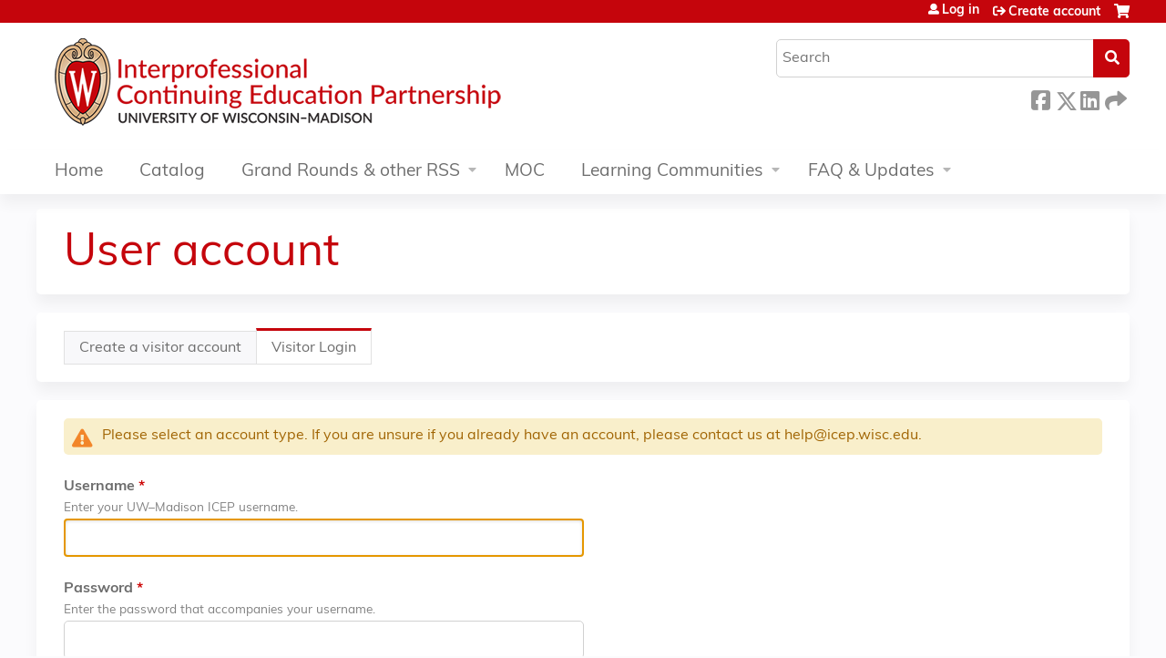

--- FILE ---
content_type: text/css
request_url: https://ce.icep.wisc.edu/sites/default/files/cpn/global.css?t9kizb
body_size: 3085
content:
/*ECE-644 GLOBAL CHANGES*/

@import url("https://use.typekit.net/xcf3vuy.css");
* {font-family: muli, arial, sans-serif !important;}

#course-outline li .item-details .item-btn {font-size:100% !important;}

/*Login Screen SSO Swap*/
.disambig-login-links {display: flex; flex-direction: row-reverse;}
.disambig-login-links > div.right {margin-right: 20px;}
.disambig-login-links > div {width: auto;}

.disambig-login-links h3 {color: #ffffff !important;}

h2, h3 {color: #c5050c !important;}
h4 {color: #646569 !important;}
h5 {
font-size: 16px;
font-weight: 400;
text-transform: none !important;
line-height: 1.3;
margin-top: 0px;
margin-bottom: 22px;
color: #c5050c !important;
}



h6 {
font-size: 16px;
font-weight: 400;
line-height: 1.3;
margin-top: 0px;
margin-bottom: 22px;
color: #003192;}

.group-faculty iframe[src*="convey.aamc.org"] {display:none;} 
.role-site_admin .group-faculty iframe[src*="convey.aamc.org"] {display:block;}
.role-faculty_coordinator .group-faculty iframe[src*="convey.aamc.org"] {display:block;}

.page-node-60600.group-price.field-group-div, .page-node-60600 .field.field-name-display-price {display:none;}
.page-node-53576 .group-price.field-group-div, .page-node-53576 .field.field-name-display-price {display:none;}
.page-node-27748 .group-course-summary.field-group-div, .page-node-27748 .field.field-name-course-opens {display:none;}
.page-node-38189 .group-price.field-group-div, .page-node-38189 .field.field-name-display-price {display:none;}
.page-node-25606 .group-price.field-group-div, .page-node-25606 .field.field-name-display-price {display:none;}
.page-node-36674 .group-price.field-group-div, .page-node-36674 .field.field-name-display-price {display:none;}
.page-node-37242 .group-price.field-group-div, .page-node-37242 .field.field-name-display-price {display:none;}
.page-node-39098 .group-price.field-group-div, .page-node-39098 .field.field-name-display-price {display:none;}
.page-node-39685 .group-price.field-group-div, .page-node-39685 .field.field-name-display-price {display:none;}
.page-node-40534 .group-price.field-group-div, .page-node-40534 .field.field-name-display-price {display:none;}
.page-node-38866 .group-price.field-group-div, .page-node-38866 .field.field-name-display-price {display:none;}
.page-node-42839 .group-price.field-group-div, .page-node-42839 .field.field-name-display-price {display:none;}
.page-node-47490 .group-price.field-group-div, .page-node-47490 .field.field-name-display-price {display:none;}
.page-node-47772 .group-price.field-group-div, .page-node-47772 .field.field-name-display-price {display:none;}
.page-node-48994 .group-price.field-group-div, .page-node-48994 .field.field-name-display-price {display:none;}
.page-node-49957 .group-price.field-group-div, .page-node-49957 .field.field-name-display-price {display:none;}
.page-node-51740 .group-price.field-group-div, .page-node-51740 .field.field-name-display-price {display:none;}
.page-node-55134 .group-price.field-group-div, .page-node-55134 .field.field-name-display-price {display:none;}
.page-node-54765 .group-price.field-group-div, .page-node-54765 .field.field-name-display-price {display:none;}
.page-node-51634 .group-price.field-group-div, .page-node-51634 .field.field-name-display-price {display:none;}
.page-node-58430 .group-price.field-group-div, .page-node-58430 .field.field-name-display-price {display:none;}
.page-node-24550 .group-course-summary.field-group-div, .page-node-24550 .field.field-name-course-opens {display:none;}

.page-node-16551 .group-course-event-date.field-group-div, .page-node-16551 .field.field-name-course-opens {display:none;}

.page-courses th.views-field-sell-price, .page-courses td.views-field-sell-price {display: none !important;}

.field-name-field-published {display:none;}
.field-name-field-faculty-type {display:none;}
.form-item-field-faculty-type-und-speaker-agreement-form {display:none;}
.form-item-field-faculty-type-und-presentation-request-form {display:none;}

.page-node-20229 .group-price.field-group-div, .page-node-20229 .field.field-name-credit {display:course-credit-ama first;}

#region-course-bottom {display:none;}

.page-node-21842 .course-take-course-link-wrapper {display:none;}
.page-node-21842  #content-area .group-tabs .group-register {display:none;}
.page-node-21841 .course-take-course-link-wrapper {display:none;}
.page-node-21841  #content-area .group-tabs .group-register {display:none;}
.page-node-21962 .course-take-course-link-wrapper {display:none;}
.page-node-21962  #content-area .group-tabs .group-register {display:none;}
.page-node-21963 .course-take-course-link-wrapper {display:none;}
.page-node-21963  #content-area .group-tabs .group-register {display:none;}
.page-node-21964 .course-take-course-link-wrapper {display:none;}
.page-node-21964  #content-area .group-tabs .group-register {display:none;}
.page-node-21965 .course-take-course-link-wrapper {display:none;}
.page-node-21965  #content-area .group-tabs .group-register {display:none;}
.page-node-21967 .course-take-course-link-wrapper {display:none;}
.page-node-21967  #content-area .group-tabs .group-register {display:none;}
.page-node-21968 .course-take-course-link-wrapper {display:none;}
.page-node-21968  #content-area .group-tabs .group-register {display:none;}
.page-node-21969 .course-take-course-link-wrapper {display:none;}
.page-node-21969  #content-area .group-tabs .group-register {display:none;}
.page-node-21970 .course-take-course-link-wrapper {display:none;}
.page-node-21970  #content-area .group-tabs .group-register {display:none;}
.page-node-21971 .course-take-course-link-wrapper {display:none;}
.page-node-21971  #content-area .group-tabs .group-register {display:none;}
.page-node-21972 .course-take-course-link-wrapper {display:none;}
.page-node-21972  #content-area .group-tabs .group-register {display:none;}
.page-node-21973 .course-take-course-link-wrapper {display:none;}
.page-node-21973  #content-area .group-tabs .group-register {display:none;}
.page-node-21974 .course-take-course-link-wrapper {display:none;}
.page-node-21974  #content-area .group-tabs .group-register {display:none;}
.page-node-21975 .course-take-course-link-wrapper {display:none;}
.page-node-21975  #content-area .group-tabs .group-register {display:none;}
.page-node-21976 .course-take-course-link-wrapper {display:none;}
.page-node-21976  #content-area .group-tabs .group-register {display:none;}
.page-node-21977 .course-take-course-link-wrapper {display:none;}
.page-node-21977  #content-area .group-tabs .group-register {display:none;}
.page-node-21978 .course-take-course-link-wrapper {display:none;}
.page-node-21978  #content-area .group-tabs .group-register {display:none;}
.page-node-21980 .course-take-course-link-wrapper {display:none;}
.page-node-21980  #content-area .group-tabs .group-register {display:none;}
.page-node-21982 .course-take-course-link-wrapper {display:none;}
.page-node-21982  #content-area .group-tabs .group-register {display:none;}
.page-node-21983 .course-take-course-link-wrapper {display:none;}
.page-node-21983  #content-area .group-tabs .group-register {display:none;}
.page-node-21984 .course-take-course-link-wrapper {display:none;}
.page-node-21984  #content-area .group-tabs .group-register {display:none;}
.page-node-21985 .course-take-course-link-wrapper {display:none;}
.page-node-21985  #content-area .group-tabs .group-register {display:none;}

.page-node-14238 .course-take-course-link-wrapper {display:none;}
.page-node-14238 #content-area .group-tabs .group-register {display:none;}
.page-node-16551 .group-price.field-group-div, .page-node-47170 .field.field-name-credit {display:none;}
.page-node-16551 .group-price.field-group-div, .page-node-47170 .field.field-name-display-price {display:none;}
.page-node-16551 .group-price.field-group-div, .page-node-16551 .field.field-name-credit {display:none;}
.page-node-16551 .group-price.field-group-div, .page-node-16551 .field.field-name-display-price {display:none;}
.page-node-16551 .group-course-event-date.field-group-div, .page-node-16551 .field.field-name-course-opens {display:none;}
.page-node-16551 .group-course-event-date.field-group-div, .page-node-16551 .field.field-name-course-expires {display:none;}
.page-node-16904 .group-price.field-group-div, .page-node-16904 .field.field-name-display-price {display:none;}
.page-node-14740 .group-price.field-group-div, .page-node-14740 .field.field-name-display-price {display:none;}
.page-node-8134 .group-price.field-group-div, .page-node-8134 .field.field-name-display-price {display:none;}
.page-node-11569 .group-price.field-group-div, .page-node-11569 .field.field-name-display-price {display:none;}
.page-node-11569 .group-course-event-date.field-group-div, .page-node-11569 .field.field-name-course-opens {display:none;}
.page-node-11569 .group-course-event-date.field-group-div, .page-node-11569 .field.field-name-course-expires {display:none;}
.page-node-11569 .group-price.field-group-div, .page-node-11569 .field.field-name-display-price-2 {display:none;}
.page-node-11569 .group-price.field-group-div, .page-node-11569 .field.field-name-course-blockers-short {display:none;}
.page-node-58958.group-price.field-group-div, .page-node-58958 .field.field-name-display-price {display:none;}
.page-node-59458.group-price.field-group-div, .page-node-59458 .field.field-name-display-price {display:none;}
.page-node-59723.group-price.field-group-div, .page-node-59723 .field.field-name-display-price {display:none;}
.page-node-60504.group-price.field-group-div, .page-node-60504 .field.field-name-display-price {display:none;}
.page-node-64193.group-price.field-group-div, .page-node-64193 .field.field-name-display-price {display:none;}
.page-node-65010.group-price.field-group-div, .page-node-65010 .field.field-name-display-price {display:none;}
#header #logo {max-width:650px;}
#header #logo img {max-width:none !important;}
.field-type-field-collection td .form-wrapper {float:left;margin-right:10px;}
.field-type-field-collection .form-text {max-width:300px;}
.field-type-field-collection .form-submit {margin-top:27px;}
#content-area .user-profile .entity-field-collection-item .field {margin:0;}
.user-profile .field-collection-container .field-items .field-item {margin:0;}
.user-profile .field-collection-view {padding:0;}
#header {background-image:none;background-color:#fff;}
.form-item-profile-profile-field-date-of-birth-und-0-value-date .description
{text-indent:-9999px;overflow:hidden;position:relative;}
.form-item-profile-profile-field-date-of-birth-und-0-value-date .description:after
{text-indent:0;content:"Format: mm/dd/yyyy";position:absolute;top:0;display:block;}
#uc-cart-checkout-form #payment-details p:first-child {display:none;}
@media only screen and (max-width: 767px) {
.not-logged-in #block-system-user-menu .menu li a {display:inline-block;font-size:80%;}
.not-logged-in #wrapper #header-wrapper #header {border-top-width:50px !important;}
.not-logged-in #wrapper #header-wrapper #header #header-inner #header-right #ethosce-user-links-wrapper {top:-50px !important;}
.not-logged-in #wrapper #header-wrapper #header #header-inner #header-right #ethosce-user-links-wrapper #block-system-user-menu {float:left !important;width:90%;}
.not-logged-in #wrapper #header-wrapper #header #header-inner #header-right #ethosce-user-links-wrapper #ethosce-mmenu-toggle {margin-left:0;}
#header #logo img {max-width:100% !important;}
.not-logged-in #header #uc-cart-link {display:none;}
}
.page-login #block-system-user-menu a[href*="login"] {display:none !important;}

@media only screen and (max-width: 820px) {
#content-area .responsive-calendar .weekdays li, #content-area .responsive-calendar li {width:13.5%;}
}

#tabs-container a[href$="/edit/disclosure"] {display:none;}
.group-profile-tabs a[href$="#disclosure"] {display:none !important;}

.node-type-group-event-series-event .course-take-course-link {display:inline-block;margin-bottom:30px;}

#views-form-faculty-relationships-page .views-field-changed {display:none !important;}

#user-register-form .form-actions::after {content:"By clicking the Save button; I consent to ICEP’s use of my personal data for course registration, communication regarding the ICEP learning portal (such as planned outages), communication regarding courses for which I am registered and which may impact me as an attendee/learner, and general ICEP communication. I understand that I can opt out of general communication at any time, but I as a learner, I cannot opt out of course and portal communication. Please see the UW-Madison Privacy notice below for more information and your rights.";display:block;margin-top:8px;}

.node-group-event-series-event.view-mode-full {display:flex;flex-direction:column;}
.node-group-event-series-event.view-mode-full #sms-code {order:0;}
.node-group-event-series-event.view-mode-full .field-name-field-presenters {order:1;}
.node-group-event-series-event.view-mode-full .field-name-field-course-event-date {order:2;}
.node-group-event-series-event.view-mode-full .field-name-field-course-location {order:3;}
.node-group-event-series-event.view-mode-full > .item-list {order:4;}
.node-group-event-series-event.view-mode-full .field-name-add-to-calendar {order:5;}
.node-group-event-series-event.view-mode-full .course-restriction {order:6;}
.node-group-event-series-event.view-mode-full > iframe {order:7;}



/*Site wide message*/
/*div#content:before {
    content: "The vendor will be performing emergency database cluster maintenance on January 11, 2025, from 6:00 AM to 8:00 AM ET, to address the recent spike in traffic that has resulted in various performance issues. During this maintenance window, the UW-Madison ICEP Learning Portal will be unavailable.";
    text-transform: none!important;
    color: gray;
    padding: 10px!important;
    position: relative;
    display: block;
    font-size: 1em;
    background: gold;
    text-align: -webkit-left;
    border-radius: 15px;
    margin: 15px 0 15px 0;
    border: 1px solid darkgray;
}*/

#content-area .views-table tr.odd {background-color:#EDF2F6;}
#content-area .resp-tabs-list li a.group-register, #content-area .resp-tabs-list li a.group-register:hover {background-color:#c5050c;}

/*Course Progress Bar*/
#course-outline li.in-progress .item-header .progress span {background-color: #003192;}
#course-outline li.completed .item-header .progress span {background-color: #003192;}

/* Resume/Review Button #course-outline li .item-details .item-btn {background-color: #3aa72d;} */

#content-area .quiz-start-link, #content-area .quiz-back-link, #content-area .answer-sheet-link {
background-image: none;
background-color: var(--color-buttons) !important;
border: var(--color-buttons);
}

#course-outline li .item-details .item-btn {background-color:green;font-size:120% !important;}
#course-outline li.completed .item-details .item-btn {background-color:grey;}
.quiz-question-multichoice tr {border:0 !important;}
#content-area .resp-accordion a, #content-area .resp-accordion.resp-tab-active a {background-color:#c5050c;color:#fff;}

/*Change color of mobile menu, requested in ECE-3972*/
body.html .mmenu-nav {background-color: #C5050C;}

/*ECE-5665, change course login/register colors, move to top of page*/
#content-area > div > div.course-restriction > div {
    background-color: #f9efcb;
    border: 1px solid #d5b441;
    padding: 9px;
    border-radius: 5px;
    font-size: 115%;
}

#content-area > div > div.course-restriction > div::before {
    font-family: "Font Awesome 5 Solid";
    content: "";
    color: rgb(0, 103, 179);
    margin-right: 10px;
    font-size: 110%;
}

#content-area .course-restriction {order: -10;}